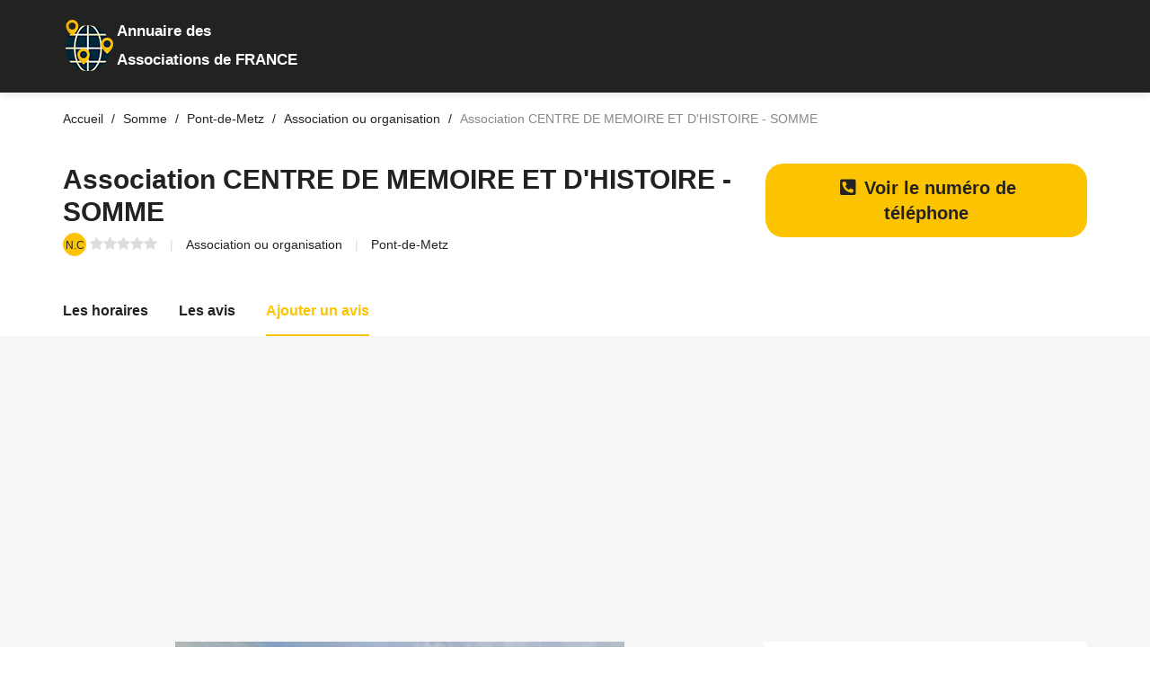

--- FILE ---
content_type: text/html; charset=UTF-8
request_url: https://association.tel/80-somme/pont-de-metz/association-ou-organisation/4324-association-centre-de-memoire-et-d-histoire-somme.html
body_size: 10450
content:
<!DOCTYPE html>
<html lang="fr">

<head>
  <meta charset="UTF-8">
<!-- Favicon -->
<link rel="shortcut icon" type="image/x-icon" href="/images/favicon.png">
<meta name="description" content="Association ou organisation Association CENTRE DE MEMOIRE ET D'HISTOIRE - SOMME Pont-de-Metz. Découvrez le numéro de téléphone, les avis clients (0), l'adresse, les horaires d'ouverture et les photos du Association ou organisation."/>
  <meta name="viewport" content="width=device-width, initial-scale=1.0">
  <link rel="canonical" href="https://association.tel/80-somme/pont-de-metz/association-ou-organisation/4324-association-centre-de-memoire-et-d-histoire-somme.html">
  <meta http-equiv="X-UA-Compatible" content="ie=edge">
  <title>Association CENTRE DE MEMOIRE ET D'HISTOIRE - SOMME à Pont-de-Metz | 0 AVIS | TELEPHONE</title>
  <meta name='robots' content='index, follow, max-image-preview:large, max-snippet:-1, max-video-preview:-1' />
 <!-- <link href="https://fonts.googleapis.com/css?family=Cabin:400,600" rel="stylesheet"> --->
<link rel="preload" href="/cssfiche/assets/styles/optistyle.css" as="style">
 <!--<link rel="preload" href="https://use.fontawesome.com/releases/v5.13.0/css/all.css" as="style">-->
<link rel="preload" href="https://use.fontawesome.com/releases/v5.13.0/css/v4-shims.css" as="style">
<link rel="preload" href="https://unpkg.com/leaflet@1.3.1/dist/leaflet.css" as="style">
<!--<script src="https://www.google.com/recaptcha/api.js" async defer></script>-->

<link rel="preload" as="script" href="https://unpkg.com/leaflet@1.3.1/dist/leaflet.js">
<link rel="preload" as="script" href="https://ajax.googleapis.com/ajax/libs/jquery/1.11.2/jquery.min.js">
<link rel="preload" as="script" href="/cssfiche/assets/scripts/app.js">


<link rel="stylesheet" href="/cssfiche/assets/styles/optistyle.css">
<!-- autocomplete 
<script src="https://ajax.googleapis.com/ajax/libs/jquery/3.4.1/jquery.min.js"></script>
<link rel="stylesheet" href="https://cdnjs.cloudflare.com/ajax/libs/jqueryui/1.12.1/jquery-ui.css" />
<script src="https://code.jquery.com/ui/1.12.1/jquery-ui.min.js"></script>
  -->

    <link rel="stylesheet" href="https://use.fontawesome.com/releases/v5.13.0/css/all.css">
  <link rel="stylesheet" href="https://use.fontawesome.com/releases/v5.13.0/css/v4-shims.css">


<script async src="https://pagead2.googlesyndication.com/pagead/js/adsbygoogle.js?client=ca-pub-4168708353786509" crossorigin="anonymous" type="bb33fa3ef5a5269677cddeb0-text/javascript"></script><!-- openstreetmap -->
<link rel="stylesheet" href="https://unpkg.com/leaflet@1.3.1/dist/leaflet.css" integrity="sha512-Rksm5RenBEKSKFjgI3a41vrjkw4EVPlJ3+OiI65vTjIdo9brlAacEuKOiQ5OFh7cOI1bkDwLqdLw3Zg0cRJAAQ==" crossorigin="" />
        <script src="https://unpkg.com/leaflet@1.3.1/dist/leaflet.js" integrity="sha512-/Nsx9X4HebavoBvEBuyp3I7od5tA0UzAxs+j83KgC8PU0kgB4XiK4Lfe4y4cgBtaRJQEIFCW+oC506aPT2L1zw==" crossorigin="" type="bb33fa3ef5a5269677cddeb0-text/javascript"></script>
	<script type="bb33fa3ef5a5269677cddeb0-text/javascript">
            // On initialise la latitude et la longitude de Paris (centre de la carte)
            var lat = 49.8784495;
            var lon = 2.2365196;
            var macarte = null;
            // Fonction d'initialisation de la carte
            function initMap() {
                // Créer l'objet "macarte" et l'insèrer dans l'élément HTML qui a l'ID "map"
                macarte = L.map('map').setView([lat, lon], 16);
                // Leaflet ne récupère pas les cartes (tiles) sur un serveur par défaut. Nous devons lui préciser où nous souhaitons les récupérer. Ici, openstreetmap.fr
                L.tileLayer('https://{s}.tile.openstreetmap.fr/osmfr/{z}/{x}/{y}.png', {
                    // Il est toujours bien de laisser le lien vers la source des données
                   // attribution: 'données © <a href="//osm.org/copyright">OpenStreetMap</a>/ODbL - rendu <a href="//openstreetmap.fr">OSM France</a>',
                    minZoom: 1,
                    maxZoom: 20
                }).addTo(macarte);
				// Nous ajoutons un marqueur
var marker = L.marker([lat, lon]).addTo(macarte);
            }
            window.onload = function(){
		// Fonction d'initialisation qui s'exécute lorsque le DOM est chargé
		initMap(); 
            };
        </script>
<!-- fin openstreetmap-->


<script type='application/ld+json'>
{
  "@context": "http://www.schema.org",
  "@type": "LocalBusiness",
  "name": "Association CENTRE DE MEMOIRE ET D'HISTOIRE - SOMME",
  "image": "https://streetviewpixels-pa.googleapis.com/v1/thumbnail?panoid=LfId4_2_KbkZOkBKX_unhQ&cb_client=search.gws-prod.gps&w=80&h=92&yaw=261.57358&pitch=0&thumbfov=100",
  "address": {
     "@type": "PostalAddress",
     "streetAddress": "17 All. du Colonel Joron",
     "addressLocality": "Pont-de-Metz",
     "addressRegion": "Somme",
     "postalCode": "80480",
     "addressCountry": "france"
  },
    
  "url": "http://centre-memoire-amiens-citadelle.fr/",
    
  "telephone": "0673355199",
"longitude": "2.2365196",
"latitude": "49.8784495"
}
</script>

<script type="application/ld+json">
{
  "@context": "https://schema.org",
  "@type": "FAQPage",
  "mainEntity": [
    {
      "@type": "Question",
      "name": "Quels sont les horaires d'ouverture de Association CENTRE DE MEMOIRE ET D'HISTOIRE - SOMME  Pont-de-Metz ?",
      "acceptedAnswer": {
        "@type": "Answer",
        "text": "<p>Voici les horaires d'ouverture :</p><ul><li>Lundi : 10:00–19:00 </li><li>Mardi : 10:00–19:00 </li><li>Mercredi : 10:00–19:00 </li><li>Jeudi : 10:00–19:00 </li><li>Vendredi : 10:00–19:00 </li><li>Samedi : 10:00–19:00 </li><li>Dimanche : Fermé </li></ul>"
      }
    },
    {
      "@type": "Question",
      "name": "Quelle est l'adresse de  Association CENTRE DE MEMOIRE ET D'HISTOIRE - SOMME  Pont-de-Metz",
      "acceptedAnswer": {
        "@type": "Answer",
        "text": "<p>17 All. du Colonel Joron - 80480 Pont-de-Metz</p>"
      }
    }
  ]
}
</script>
<script type="bb33fa3ef5a5269677cddeb0-text/javascript">
// code javascript
document.addEventListener("DOMContentLoaded", function() {
  var lazyloadImages = document.querySelectorAll("img.lazy");    
  var lazyloadThrottleTimeout;
  
  function lazyload () {
    if(lazyloadThrottleTimeout) {
      clearTimeout(lazyloadThrottleTimeout);
    }    
    
    lazyloadThrottleTimeout = setTimeout(function() {
        var scrollTop = window.pageYOffset;
        lazyloadImages.forEach(function(img) {
            if(img.offsetTop < (window.innerHeight + scrollTop)) {
              img.src = img.dataset.src;
              img.classList.remove('lazy');
			  if( /Android|webOS|iPhone|iPad|iPod|BlackBerry|IEMobile|Opera Mini/i.test(navigator.userAgent) ) {
			  document.getElementsByClassName("appelmobile")[0].style.display = "block";
			  }
            }
        });
        if(lazyloadImages.length == 0) { 
          document.removeEventListener("scroll", lazyload);
          window.removeEventListener("resize", lazyload);
          window.removeEventListener("orientationChange", lazyload);
        }
    }, 20);
  }
  
  document.addEventListener("scroll", lazyload);
  window.addEventListener("resize", lazyload);
  window.addEventListener("orientationChange", lazyload);
});
</script>
<style>
/* mouse over link */

@media screen and (max-width: 768px) {
.appelmobile {
position: fixed;
display: none;
width: 100%;
padding: 10px 15px;
background: #ff0404;
box-shadow: 0 5px 20px 0 rgba(0,0,0,.18);
z-index: 1000;
bottom: 0;
}
}


@media screen and (min-width: 769px) {
.appelmobile {
position: fixed;
display: none;
width: 100%;
padding: 10px 15px;
background: #ff0404;
box-shadow: 0 5px 20px 0 rgba(0,0,0,.18);
z-index: 1000;
bottom: 0;
}
}


///////////////////on affichee pas le bouton du haut sur mobile sinon c'est en double

@media screen and (max-width: 768px) {
.numhaut {
display: block;
/* mouse over link */

}
}

@media screen and (max-width: 768px) {
.numhaut {
display: none;
/* mouse over link */

}
}

/////////////////////////////////////////////////////////////////////

a.link {
  color: #222222;
  text-decoration: none;
  -webkit-transition: 0.3s all ease-out;
  transition: 0.3s all ease-out;
}

a.link:hover, a:focus, a:active {
  color: #000000;
}

a.link:focus {
  outline: thin dotted;
}

a.link:hover, a:active {
  outline: none;
}



img {
  background: #c9c9c9;
}


#map{ /* la carte DOIT avoir une hauteur sinon elle n'apparaît pas */
height:300px;
width:310px;
}



///////////////////// div num sva
#display div:first-child {
	position: relative;
	width: 55%;
	background-color: #fff;
	font-size: 30px;
	height: 50px;
	color: #e1e0e0;
	line-height: 51px;
}

#display .tarifs {
	text-align: left;
	font-family: "Arial Bold",sans-serif;
	font-weight: 700;
	padding-left: 13px;
	letter-spacing: -1px;
}

#display div {
	float: left;
	width: 43%;
	background-color: #e1e0e0;
	font-size: 15px;
	color: #fff;
	height: 50px;
	transition: .2s all linear;
}

#display {
	background-color: #fff;
	text-align: center;
	width: 420px;
	height: 50px;
	font-family: Arial,sans-serif;
	font-weight: 700;
	display: block;
	box-shadow: 0px 4px 5px 1px rgba(0,0,0,.1);
	transition: .2s all linear;
	float: left;
	/*margin-left: 50%;*/
}
#display div p {
	color: #fff;
}
#display {
	text-align: center;
	font-family: Arial,sans-serif;
	font-weight: 700;
}
#display div {
	float: left;
	width: 43%;
	background-color: #e1e0e0;
	font-size: 15px;
	color: #fff;
	height: 50px;
	transition: .2s all linear;
}
#display div p {
    margin: 0;
    line-height: 18px;
    padding-top: 8px;
}

#display div:first-child:after {
    /* left: 100%; */
    /* top: 50%; */
    content: " ";
    /* height: 0; */
    /* width: 0; */
    position: absolute;
    /* pointer-events: none; */
    border: 9px solid rgb(0 0 0 / 0%);
    border-left-color: #f6f6f6;
    margin-top: 12px;
    margin-left: 9px;
}

// Tooltip Magic
[data-tooltip][tabindex="0"] {
  display: inline-block;
  position: relative;
  color: $link-color;
  cursor: text;
  
  &::after {
    display: none;
    position: absolute;
    bottom: 110%;
    left: 50%;
    padding: 3px 5px;
    max-width: 200px;
    transform: translateX(-50%);
    border: 1px solid $tooltip-border;
    border-radius: 3px;
    color: $text-color;
    // You can also use a fixed width and ommit the white-sapce.
    white-space: nowrap;
    background-color: $tooltip-background;
    // Make sure tooltips don't block each others trigger.
    pointer-events: none;
    content: attr(data-tooltip);
  }
  
  // Create a neat little arrow
  &::before {
    display: none;
    position: absolute;
    bottom: 110%;
    left: 50%;
    z-index: 2;
    transform: translate(-50%, 50%) rotate(45deg);
    width: 6px;
    height: 6px;
    border: solid $tooltip-border;
    border-width: 0 1px 1px 0;
    background-color: $tooltip-background;
    content: '';
  }
  
  // Activate tooltip
  &:focus,
  &:hover {
    text-decoration: underline;
    
    &::after,
    &::before {
      display: block;
    }
  }
  
  // Different directions
  &[data-side="right"] {
    &::after,
    &::before {
      bottom: 50%;
      left: 100%;
      margin-left: 10px;
    }
    
    &::after {
      transform: translate(0, 50%);
    }
    
    &::before {
      transform: translate(-50%, 50%) rotate(135deg);
    }
  }
  
  &[data-side="bottom"] {
    &::after,
    &::before {
      bottom: auto;
      top: 110%;
    }
    
    &::after {
      transform: translate(-50%, 0);
    }
    
    &::before {
      transform: translate(-50%, -50%) rotate(225deg);
    }
  }
  
  &[data-side="left"] {
    &::after,
    &::before {
      right: 100%;
      bottom: 50%;
      left: auto;
      margin-right: 10px;
    }
    
    &::after {
      transform: translate(0, 50%);
    }
    
    &::before {
      transform: translate(50%, 50%) rotate(315deg);
    }
  }
}


@media only screen and (max-width: 769px) {
#book_768 { display: none; }
#book_468 { display: block; }
#book_250 { display: none; }
}

@media only screen and (max-width: 469px) {
#book_768 { display: none; }
#book_468 { display: none; }
#book_250 { display: block; }
}


@media only screen and (min-width: 770px) {
#book_768 { display: block; }
#book_468 { display: none; }
#book_250 { display: none; }
}


</style>




<script type="bb33fa3ef5a5269677cddeb0-text/javascript">
function validateForm() {
  let x = document.getElementsByName("notecommentaire")[0].value;
  if (x == 0) {
	  document.getElementById("note").style.border = "solid";
	  document.getElementById("note").style.borderColor = "red"; 
    alert("Vous devez laisser une note (Minimum 1 étoile)");
	window.location.href = "#reviews";
    return false;
  }
  
if(document.getElementsByName("notecommentaire")[0].value != 0){
document.forms[1].submit()
}

}
</script>
       <script type="bb33fa3ef5a5269677cddeb0-text/javascript">
function change(value){
document.getElementsByName("notecommentaire")[0].value = value;
}


function change(value){
document.getElementsByName("notecommentaire")[0].value = value;
}


function trackcall(clicked_id){
ElementInterval = setInterval(function () {
var mobile = document.getElementById("type"+clicked_id).value;	
var http = new XMLHttpRequest();
var url = '/tracking_data.php';
var params = 'ip=18.221.209.63&num=0673355199&url=https://association.tel/80-somme/pont-de-metz/association-ou-organisation/4324-association-centre-de-memoire-et-d-histoire-somme.html&mobile='+mobile;
http.open('POST', url, true);

//Send the proper header information along with the request
http.setRequestHeader('Content-type', 'application/x-www-form-urlencoded');

http.onreadystatechange = function() {//Call a function when the state changes.
    if(http.readyState == 4 && http.status == 200) {
        console.log("Call tracking ok - " +http.responseText);
    }
}
http.send(params);
  clearInterval(ElementInterval);
 },100);
}	
	
          
       </script>
</head>

<body>

<header id="masthead" class="site-header site-header--fluid bg-primary">
  <div class="container">
    <div class="d-lg-flex align-items-lg-center" style="padding-top: 10px;padding-bottom: 1px;">
      <div class="col-sm-3 col-xs-9" style="line-height: normal;background-image: url(/images/logonew.png);background-repeat: no-repeat; color: white;margin-top: 10px;">
		<p style="font-size: larger;font-weight: bold; margin: 5px 5px 12px 45px;"><span>Annuaire des</span>       
		</p><p style="margin-left:45px;font-size: larger;font-weight: bold;">Associations de FRANCE</p></div>
    </div>
    </div>

  </div><!-- .site-header__container -->
</header><!-- #masthead -->

    <script type="application/ld+json">
    {
     "@context": "https://schema.org",
     "@type": "BreadcrumbList",
     "itemListElement":
     [
	       {
       "@type": "ListItem",
       "position": 1,
       "item":
       {
        "@id": "/80-somme/pont-de-metz/",
        "name": "Pont-de-Metz"
        }
      },
      {
       "@type": "ListItem",
       "position": 2,
       "item":
       {
        "@id": "https://association.tel/80-somme/pont-de-metz/association-ou-organisation/4324-association-centre-de-memoire-et-d-histoire-somme.html",
        "name": "Association CENTRE DE MEMOIRE ET D'HISTOIRE - SOMME"
        }
      }
      ]
    }
    </script>


	
<div class="page-content page-content--no-b-bottom">
  <div class="breadcrumbs-container">
  <div class="container">
    <ul class="breadcrumbs min-list inline-list">
      <li class="breadcrumbs__item">
        <a itemprop="item" href="https://association.tel" class="breadcrumbs__link">
          <span class="breadcrumbs__title">Accueil</span>
        </a>
      </li>
	        <li class="breadcrumbs__item">
        <a itemprop="item" href="/80-somme/" class="breadcrumbs__link">
          <span class="breadcrumbs__title">Somme</span>
        </a>
      </li>

      <li class="breadcrumbs__item">
        <a itemprop="item" href="/80-somme/pont-de-metz/" class="breadcrumbs__link">
          <span class="breadcrumbs__title">Pont-de-Metz</span>
        </a>
      </li>
	 

	 <li class="breadcrumbs__item">
        <a itemprop="item" href="/80-somme/pont-de-metz/association-ou-organisation/" class="breadcrumbs__link">
          <span class="breadcrumbs__title">Association ou organisation</span>
        </a>
      </li>

      <li class="breadcrumbs__item">
        <span class="breadcrumbs__page c-gray">Association CENTRE DE MEMOIRE ET D'HISTOIRE - SOMME</span>
      </li>
    </ul><!-- .breadcrumbs -->
  </div><!-- .container -->
</div>
  <section class="single-listing single-listing--layout-1">
  <header class="listing-header">
    <div class="container">
      <div class="listing-header__container">
        <div class="d-lg-flex justify-content-lg-between">
          <div class="listing-header__main">
            <div class="d-flex">
              <!--<div class="listing-header__image">
                <img src="" alt="logo Association CENTRE DE MEMOIRE ET D'HISTOIRE - SOMME">
              </div> .listing-header__image -->

              <div class="listing-header__content">
                <div class="d-sm-flex align-items-sm-center">
                  <h1 class="listing-header__title" >Association CENTRE DE MEMOIRE ET D'HISTOIRE - SOMME</h1>
                  <div>
                  </div>
                </div>

                <ul class="min-list listing-header__detail">
                  <li>
                    <span class="listing__score t-center">N.C</span>
                    <span class="listing__review c-dusty-gray">
                      <span class="stars-outer" data-rating="N.C">
                        <span class="stars-inner"></span>
                      </span>
                    </span>
					                  </li>
				  
                  <li>
                    <span><a href="/80-somme/c/association-ou-organisation/">Association ou organisation</a></span>
                  </li>
                  <li>
                  <span>
                    <span class="">Pont-de-Metz</span>
                  </span>
                  </li>
                </ul><!-- .listing__header-detail -->
              </div><!-- .listing-header__content -->
            </div><!-- .listing__wrapper -->
          </div><!-- .listing-header__main -->

          <ul align="center" class="min-list inline-list listing-actions">

<a name="numero" id="1" onClick="if (!window.__cfRLUnblockHandlers) return false; ajaxnum2(this.id); document.location+='#div1';  return false;" href="#1" class="link button button--primary button--pill button--large" style="display: -webkit-box; margin: auto;" data-cf-modified-bb33fa3ef5a5269677cddeb0-=""><strong><div style="font-size:20px;"><i class="fa fa-phone-square-alt fa-fw" aria-hidden="true"></i> Voir le numéro de téléphone</div></strong></a>
<p name="info1" align="center" style="display:none; max-width: 500px; margin: 10px;">Ce numéro valable 5 minutes n'est pas le numéro du destinataire mais le numéro d'un service permettant la mise en relation avec celui-ci. Ce service est édité par le site association.tel. <a href="https://www.infosva.org/#sva" style="color: blue;" target="_blank" >Pourquoi ce numéro ?</a></p>

          </ul><!-- .listing-actions -->
        </div>
      </div><!-- .listing-header__container -->
    </div><!-- .container -->
  </header><!-- .listing-header -->
  
  <div class="container" align="center">
    </div> 
  
  <nav class="listing-nav bg-white">
    <div class="container">
      <ul class="min-list inline-list listing-tabs">
       <!-- <li class="listing-tab is-active">
          <a href="#about" id="about-link" class="listing-nav-link">
            A propos
          </a>
        </li> .listing-tab -->

        <li class="listing-tab">
          <a href="#horaires" id="menu-link" class="listing-nav-link">
            Les horaires          </a>
        </li><!-- .listing-tab -->

        

        
        <li class="listing-tab">
          <a href="#reviews" id="reviews-link" class="listing-nav-link">
            Les avis          </a>
        </li><!-- .listing-tab -->

        <li class="listing-tab">
          <a href="#add-review" id="add-review-link" class="listing-nav-link">
            Ajouter un avis          </a>
        </li><!-- .listing-tab -->




      </ul><!-- .listing-tabs -->
    </div>
  </nav>
  <div class="listing-main bg-wild-sand">
    <div class="container">
      <div class="row">
        <div class="col-lg-8">
          <div>
            <p align="center">
           <img src="https://streetviewpixels-pa.googleapis.com/v1/thumbnail?panoid=LfId4_2_KbkZOkBKX_unhQ&cb_client=search.gws-prod.gps&w=500&h=500" alt="Association ou organisation Association CENTRE DE MEMOIRE ET D'HISTOIRE - SOMME Pont-de-Metz">
			  <p align="center" class="c-dusty-gray listing-cta">C'est votre fiche ?            <a href="/contact.php?modfiche=0x47e783a68e38eee3:0xb618d6b27813e12e&type=association-ou-organisation" class="t-underline">Modifier la fiche.</a> / <a href="/contact.php?supfiche=0x47e783a68e38eee3:0xb618d6b27813e12e&type=association-ou-organisation" class="t-underline">Supprimer la fiche.</a></p>
          
            </p>
          </div>
          <div id="about1" class="listing-section bg-white hover-effect" data-matching-link="#about-link1" itemprop="description">
            <div class="listing-section__header">
              <h2 class="listing-section__title">A propos de :  Association ou organisation Association CENTRE DE MEMOIRE ET D'HISTOIRE - SOMME à Pont-de-Metz</h2>
            </div><!-- .listing-section__header -->
            <div class="c-dove-gray">

			
			
			
									
			                                                                                       									





			</div>
			

			


            <p>
			
<br><strong>Tags: </strong><a href="/type/association-ou-organisation/pont-de-metz.html" class="c-dove-gray">Association ou organisation</a>, 	


		
            </p>
          </div><!-- .listing-section -->
		  
		  




		  
		  
			  
               
			  
			  
			  
			  
			  

		  
		  

          <div id="reviews" class="listing-section bg-white hover-effect" data-matching-link="#reviews-link" style="display:none;">
            <div class="listing-section__header">
              <h2 class="listing-section__title">Les derniers avis :</h2>
            </div><!-- .listing-section__header -->



            <ul class="min-list listing-review-list">

 
 </div><!-- .listing-section -->
                 

    


          

         

                   <div id="add-review" class="listing-section bg-white hover-effect" data-matching-link="#add-review-link" style="display:none;">
            <div class="listing-section__header">
              <h3 class="listing-section__title">Ajouter un avis</h3>
            </div><!-- .listing-section__header -->


			 
		
		
            <form action="#add-review" onsubmit="if (!window.__cfRLUnblockHandlers) return false; return validateForm()" method="post" data-cf-modified-bb33fa3ef5a5269677cddeb0-="">
			  <input name="urlfiche" type="hidden" value="https://association.tel/80-somme/pont-de-metz/association-ou-organisation/4324-association-centre-de-memoire-et-d-histoire-somme.html" />
			  			  <input name="idfiche" type="hidden" value="0x47e783a68e38eee3:0xb618d6b27813e12e" />
						  			  			  <input name="ip" type="hidden" value="18.221.209.63" />
												  <input name="site" type="hidden" value="association.tel" />
												  <input name="notecommentaire" type="hidden" value="0" />
												  <input name="activite" type="hidden" value="association-ou-organisation" />
												  
												  
												  
												  
												  
												  
              <div id="commentaire" class="row">
                <div class="col-md-12" id="note">
                  <div class="form-group">
                    <span class="form-label">Votre note</span>
                    <ul class="min-list inline-list stars">
                      <li onclick="if (!window.__cfRLUnblockHandlers) return false; change(1)" class="star" data-rating="1" data-cf-modified-bb33fa3ef5a5269677cddeb0-="">
                        <i class="fa fa-star"></i>
                      </li>
                      <li onclick="if (!window.__cfRLUnblockHandlers) return false; change(2)" class="star" data-rating="2" data-cf-modified-bb33fa3ef5a5269677cddeb0-="">
                        <i class="fa fa-star"></i>
                      </li>
                      <li onclick="if (!window.__cfRLUnblockHandlers) return false; change(3)" class="star" data-rating="3" data-cf-modified-bb33fa3ef5a5269677cddeb0-="">
                        <i class="fa fa-star"></i>
                      </li>
                      <li onclick="if (!window.__cfRLUnblockHandlers) return false; change(4)" class="star" data-rating="4" data-cf-modified-bb33fa3ef5a5269677cddeb0-="">
                        <i class="fa fa-star"></i>
                      </li>
                      <li onclick="if (!window.__cfRLUnblockHandlers) return false; change(5)" class="star" data-rating="5" data-cf-modified-bb33fa3ef5a5269677cddeb0-="">
                        <i class="fa fa-star"></i>
                      </li>
                    </ul>
                  </div><!-- .form-group -->
                </div><!-- .col -->
                <div class="col-md-6">
                  <div class="form-group">
                    <label for="review-name">Votre nom + prénom ou pseudo *</label>
                    <input
                      type="text"
                      id="review-name"
                      name="name"
                      class="form-input form-input--large form-input--border-c-alto"
                      placeholder="John Doe"
					  value=""
                      required
                    >
                  </div><!-- .form-group -->
                </div><!-- .col -->

                <div class="col-md-6">
                  <div class="form-group">
                    <label for="review-email">Votre email *</label>
                    <input
                      type="email"
                      id="review-email"
                      name="email"
                      class="form-input form-input--large form-input--border-c-alto"
                      placeholder="johndoe@gmail.com"
					  value=""
                      required
                    >
                  </div><!-- .form-group -->
                </div><!-- .col -->

                <div class="col-md-12">
                  <div class="form-group">
                    <label for="review-message">Votre commentaire :</label>
                    <textarea
                      name="message"
                      id="review-message"
                      rows="10"
                      class="form-input form-input--large form-input--border-c-alto"
                      placeholder="Écrivez votre commentaire ici" required></textarea>
					  
                  </div><!-- .form-group -->
				  
				     </div><!-- .col -->

				
				
				
				  				<div class="col-md-6">
<div class="g-recaptcha" data-sitekey="6Legd7IhAAAAADR_6QkHBMbvvqd5UJiQnCtmbe4V" ></div>
</div>
                 <div class="col-md-6">
				 </div>
				 
				 
             
                <div class="col-md-12">
                  <div class="form-group--submit">
                    <button class="button button--large button--square button--primary" type="submit" name="submit" value="SUBMIT" onclick="if (!window.__cfRLUnblockHandlers) return false; validateForm()" data-cf-modified-bb33fa3ef5a5269677cddeb0-="">Envoyer                    </button>
                  </div>
                </div><!-- .col -->
              </div><!-- .row -->
            </form>
          </div><!-- .listing-section -->
        </div><!-- .col -->

        <div class="col-lg-4">
		
		
          <div class="listing-widget bg-white hover-effect">
            <div class="listing-map-container">
              <div id="map"></div>
            </div><!-- .listing-map-container -->
			
			
            <ul class="min-list listing-contact-list">
              <li class="d-flex align-items-center c-silver-charlice listing-contact"><br>
                <i class="fa fa-compass listing-contact__icon"></i> Adresse :                <li><a href="/adr/4324/association-ou-organisation/all-du-colonel-joron/pont-de-metz.html">17 All. du Colonel Joron</a>					</li>
				<span>80480</span>
				<span>Pont-de-Metz</span> 
              </li>
<hr>
              <li class="d-flex align-items-center c-silver-charlice listing-contact">
                <i class="fa fa-globe listing-contact__icon"></i>
                <a href="http://centre-memoire-amiens-citadelle.fr/" rel="nofollow">centre-memoire-amiens-citadelle.fr</a>
              </li>
            </ul><!-- .listing-contact-list -->

          <!--  <div class="listing-social">
              <span class="c-dove-gray">Sur les réseaux</span>
              <ul class="min-list inline-list social-list">
                <li>
                  <a href="#">
                    <i class="fa fa-facebook-f c-facebook"></i>
                  </a>
                </li>
                <li>
                  <a href="#">
                    <i class="fa fa-twitter c-twitter"></i>
                  </a>
                </li>
                <li>
                  <a href="#">
                    <i class="fa fa-pinterest c-pinterest"></i>
                  </a>
                </li>
                <li>
                  <a href="#">
                    <i class="fa fa-google-plus c-google-plus"></i>
                  </a>
                </li>
                <li>
                  <a href="#">
                    <i class="fa fa-linkedin c-linkedin"></i>
                  </a>
                </li>
                <li>
                  <a href="#">
                    <i class="fa fa-instagram c-instagram"></i>
                  </a>
                </li>
                <li>
                  <a href="#">
                    <i class="fa fa-youtube c-youtube"></i>
                  </a>
                </li>
              </ul><!-- .social-list -->
           <!-- </div>-->
			<!-- .listing-social -->
			
<!---- <button align="center" class="button button--primary button--block button--pill button--large"><strong><div style="font-size:15px;"><i class="fa fa-phone-square-alt fa-fw" aria-hidden="true"></i>VOIR LE NUMERO DE TELEPHONE</div></strong></button> --->
          </div><!-- .listing-widget -->

		
		
		
		
          <div id="horaires" class="listing-widget bg-white hover-effect">
            <h2 class="listing-widget__title">Horaire d'ouverture :</h2>
            <table class="listing-timetable">
              <tr>
                <th><strong>Lundi</strong></th>
                <td>10:00–19:00 </td>
                <td class="c-secondary"></td>
              </tr>
			  
			   <tr>
                <th><strong>Mardi</strong></th>
                <td>10:00–19:00 </td>
                <td class="c-secondary"></td>
              </tr>
			  
			  			   <tr>
                <th><strong>Mercredi</strong></th>
                <td>10:00–19:00 </td>
                <td class="c-secondary"></td>
              </tr>
			  
			  			   <tr>
                <th><strong>Jeudi</strong></th>
                <td>10:00–19:00 </td>
                <td class="c-secondary"></td>
              </tr>
			  
			  			   <tr>
                <th><strong>Vendredi</strong></th>
                <td>10:00–19:00 </td>
                <td class="c-secondary"></td>
              </tr>
			  
			  			   <tr>
                <th><strong>Samedi</strong></th>
                <td>10:00–19:00 </td>
                <td class="c-secondary"></td>
              </tr>
			  
			  			   <tr>
                <th><strong>Dimanche</strong></th>
                <td>Fermé </td>
                <td class="c-secondary"></td>
              </tr>
			  
			     
            </table>
		   <p class="c-dusty-gray listing-cta"><a href="/contact.php?modhoraire=0x47e783a68e38eee3:0xb618d6b27813e12e&type=association-ou-organisation" class="t-underline">Une erreur sur les horaires ?</a></p>
          </div><!-- .listing-widget -->


     
	 
	 
	 
	 
	 
	 
	 
	 
	 
	 

	 
	 
	 
	 
	 
	 
	 
	 
	 
	 
	 
	 
	 
	 
	 
	 
	 
	 
	 
	 
	 
	 
	 <!-- .listing-widget 
          <p class="c-dusty-gray listing-cta">C'est votre Association ou organisation ?
            <a href="#" class="t-underline">Modifier la fiche.</a></p><br>-->
			
			
				      <div class="listing-widget bg-white hover-effect">
            <h3 class="listing-widget__title">Les autres Association ou organisation</h3>
            <ul class="min-list latest-listings">
			
			
			

<li class="latest-listing">
                <div class="d-flex">
                  <div class="latest-listing__thumbnail">
                  
                      <img class="lazy" data-src="" loading="lazy" alt="Latest Listing">
                   
                  </div><!-- .latest-listing__thumbnail -->

                  <div class="latest-listing__content">
                    <h4 class="latest-listing__name"> <a href="/80-somme/amiens/association-ou-organisation/47191-acva.html">Acva</a></h4>
                    <div class="latest-listing__review c-gray">
                      <span class="stars-outer" data-rating="5">
                        <span class="stars-inner"></span>
                      </span>
                      <span class="t-small">(1 Avis)</span>
                    </div><p class="c-gray latest-listing__desc" style="display:none;">...</p></div><!-- .latest-listing__content -->
                </div>
              </li><!-- .latest-listing -->

<li class="latest-listing">
                <div class="d-flex">
                  <div class="latest-listing__thumbnail">
                  
                      <img class="lazy" data-src="https://lh5.googleusercontent.com/p/AF1QipMfmiGlgIZLvlzl8-r0H3YY_JRUp4UrdvxdC4dw=w122-h92-k-no" loading="lazy" alt="Latest Listing">
                   
                  </div><!-- .latest-listing__thumbnail -->

                  <div class="latest-listing__content">
                    <h4 class="latest-listing__name"> <a href="/80-somme/abbeville/association-ou-organisation/41799-les-mains-goch.html">Les Mains Goch</a></h4>
                    <div class="latest-listing__review c-gray">
                      <span class="stars-outer" data-rating="4.5">
                        <span class="stars-inner"></span>
                      </span>
                      <span class="t-small">(10 Avis)</span>
                    </div><p class="c-gray latest-listing__desc" style="display:none;">...</p></div><!-- .latest-listing__content -->
                </div>
              </li><!-- .latest-listing -->

<li class="latest-listing">
                <div class="d-flex">
                  <div class="latest-listing__thumbnail">
                  
                      <img class="lazy" data-src="" loading="lazy" alt="Latest Listing">
                   
                  </div><!-- .latest-listing__thumbnail -->

                  <div class="latest-listing__content">
                    <h4 class="latest-listing__name"> <a href="/80-somme/roye/association-ou-organisation/537-colombodrome-le.html">Colombodrome Le</a></h4>
                    <div class="latest-listing__review c-gray">
                      <span class="stars-outer" data-rating="5">
                        <span class="stars-inner"></span>
                      </span>
                      <span class="t-small">(2 Avis)</span>
                    </div><p class="c-gray latest-listing__desc" style="display:none;">...</p></div><!-- .latest-listing__content -->
                </div>
              </li><!-- .latest-listing -->

<li class="latest-listing">
                <div class="d-flex">
                  <div class="latest-listing__thumbnail">
                  
                      <img class="lazy" data-src="https://streetviewpixels-pa.googleapis.com/v1/thumbnail?panoid=BOmBwXAps0Ha_owpXqX7ag&cb_client=search.gws-prod.gps&w=80&h=92&yaw=313.5934&pitch=0&thumbfov=100" loading="lazy" alt="Latest Listing">
                   
                  </div><!-- .latest-listing__thumbnail -->

                  <div class="latest-listing__content">
                    <h4 class="latest-listing__name"> <a href="/80-somme/bouzincourt/association-ou-organisation/5319-ted-espoir.html">Ted Espoir</a></h4>
                    <div class="latest-listing__review c-gray">
                      <span class="stars-outer" data-rating="N.C">
                        <span class="stars-inner"></span>
                      </span>
                      <span class="t-small">(0 Avis)</span>
                    </div><p class="c-gray latest-listing__desc" style="display:none;">...</p></div><!-- .latest-listing__content -->
                </div>
              </li><!-- .latest-listing -->

<li class="latest-listing">
                <div class="d-flex">
                  <div class="latest-listing__thumbnail">
                  
                      <img class="lazy" data-src="https://streetviewpixels-pa.googleapis.com/v1/thumbnail?panoid=Z1TUpEqfo0NXiHeTpvrQUw&cb_client=search.gws-prod.gps&w=80&h=92&yaw=242.58658&pitch=0&thumbfov=100" loading="lazy" alt="Latest Listing">
                   
                  </div><!-- .latest-listing__thumbnail -->

                  <div class="latest-listing__content">
                    <h4 class="latest-listing__name"> <a href="/80-somme/amiens/association-ou-organisation/45420-opqtecc.html">Opqtecc</a></h4>
                    <div class="latest-listing__review c-gray">
                      <span class="stars-outer" data-rating="N.C">
                        <span class="stars-inner"></span>
                      </span>
                      <span class="t-small">(0 Avis)</span>
                    </div><p class="c-gray latest-listing__desc" style="display:none;">...</p></div><!-- .latest-listing__content -->
                </div>
              </li><!-- .latest-listing -->

<li class="latest-listing">
                <div class="d-flex">
                  <div class="latest-listing__thumbnail">
                  
                      <img class="lazy" data-src="https://streetviewpixels-pa.googleapis.com/v1/thumbnail?panoid=c3Pt7sfn7Uq0SGTRCOF12Q&cb_client=search.gws-prod.gps&w=80&h=92&yaw=100.09759&pitch=0&thumbfov=100" loading="lazy" alt="Latest Listing">
                   
                  </div><!-- .latest-listing__thumbnail -->

                  <div class="latest-listing__content">
                    <h4 class="latest-listing__name"> <a href="/80-somme/peronne/association-ou-organisation/4898-france-potato-board.html">France Potato Board</a></h4>
                    <div class="latest-listing__review c-gray">
                      <span class="stars-outer" data-rating="N.C">
                        <span class="stars-inner"></span>
                      </span>
                      <span class="t-small">(0 Avis)</span>
                    </div><p class="c-gray latest-listing__desc" style="display:none;">...</p></div><!-- .latest-listing__content -->
                </div>
              </li><!-- .latest-listing -->
              

            </ul><!-- .latest-listings -->
          </div>
		  


				  <!--    <div class="listing-widget bg-white hover-effect">
            <h3 class="listing-widget__title">Aussi à Pont-de-Metz</h3>
            <ul class="min-list latest-listings">
			
			
			
              

            </ul>
          </div>	<!-- fin bloc -->	  
		  
        </div>
      </div>
    </div>
  </div>
</section><!-- .single-listing -->
</div><!-- .page-content -->

<footer id="colophone" class="site-footer">
  <div class="t-center site-footer__primary">
    <div class="container">
      <div class="site-footer__logo">
        <a href="https://association.tel">
               
		<img style="background: none;height: 60px;width: 60px;" src="/images/logofooter.png" alt="Annuaire des Associations">
		<span style="color: white;">Annuaire des</span>
<p style="font-size: larger;font-weight: bold; color: white;">Associations de FRANCE<p></a>
      </div>
     
    </div>
  </div>
  <!-- .site-footer__primary -->

  <div class="site-footer__secondary">
    <div class="container">
      <div class="site-footer__secondary-wrapper">
        <p class="site-footer__copyright">© 2026
          <span class="c-secondary">Association.tel</span> Tous droits réservés</p>

        <ul class="min-list inline-list site-footer__links site-footer__details">
          <li>
            <a href="/protection-donnees.php">Politique de protection des données</a>
          </li>
          <li>
            <a href="/cgu.php">Cgu</a>
          </li>
          <li>
            <a href="/contact.php">Nous contacter</a>
          </li>
        </ul>
      </div>
    </div>
  </div>
  <!-- .site-footer__secondary -->
</footer>

<script type="bb33fa3ef5a5269677cddeb0-text/javascript">
function ajaxnummobile(clicked_id)
{
alert("ok");
};
</script>






<script src="https://ajax.googleapis.com/ajax/libs/jquery/1.11.2/jquery.min.js" type="bb33fa3ef5a5269677cddeb0-text/javascript"></script>




<script type="bb33fa3ef5a5269677cddeb0-text/javascript">
	
function ajaxnum2(clicked_id)
{
document.getElementById(clicked_id).removeAttribute("onclick");
$.ajax({
type: 'POST',
dataType: "json",
data: {
data_tel: "0673355199",
},
url: "https://numero-de-telephone.com/sva/sva.php?url="+window.location.href,
success: function(data) {
document.getElementById(clicked_id).innerHTML = '<div align="center" id="display" style="width: 420px;"><div class="display" style="font-size: xx-large; padding-top: 4px; width: 55%; background-color: white; color: rgb(165, 15, 120);"> '+ data.num_surtaxe_dot +'</div><div style="width: 45%; background-color: rgb(165, 15, 120);"><p class="tarifs">Service 3.00 €/appel <br>+ prix appel</p></div></div>';
$('a[href="#'+ clicked_id +'"]').prop('href', 'tel://'+data.num_surtaxe+' ');
window.location = 'tel://'+data.num_surtaxe+'';    
document.getElementsByName("info"+clicked_id)[0].style.display = "block";
return false;
}});
return false;
};





function ajaxnum_base(clicked_id)
{
var tel_base = "0673355199";	
document.getElementById(clicked_id).removeAttribute("onclick");
document.getElementById(clicked_id).innerHTML = '<div align="center" id="display" style="width: 420px;"><div class="display" style="font-size: xx-large; padding-top: 4px; width: 55%; background-color: white; color: rgb(165, 15, 120);"> '+ tel_base +'</div><div style="width: 45%; background-color: rgb(165, 15, 120);"><p class="tarifs">Service 3.00 €/appel <br>+ prix appel</p></div></div>';
$('a[href="#'+ clicked_id +'"]').prop('href', 'tel://'+tel_base+'');
document.getElementById(clicked_id).innerHTML = '<strong><div style="font-size:20px;"><i class="fa fa-phone-square-alt fa-fw" aria-hidden="true"></i> '+ tel_base +'</div></strong>';
}



function ajaxnum(clicked_id)
{

var url = window.location.href;
var ip = document.getElementById("ip"+clicked_id).value;
var tel = document.getElementById("tel"+clicked_id).value;
var nbrclic = document.getElementById("nbrclic"+clicked_id).value;



//var reg = [];
//reg[clicked_id] = "Casey Jones";
//if (reg[clicked_id] === "") { alert('vide'); }
//alert('Message à afficher' +reg[clicked_id]+ ' ');


if (nbrclic === "0") {
var elements = document.getElementsByName('numero');
for (var i=0; i<elements.length; i++) {
  elements[i].innerHTML = '<strong><div style="font-size:20px;"><i class="fa fa-phone-square-alt fa-fw" aria-hidden="true"></i>VOIR LE NUMERO DE TELEPHONE</div></strong>';}

var elements = document.getElementsByName('nbrclic');
for (var i=0; i<elements.length; i++) {
  elements[i].value = '0';}

var elements = document.getElementsByName('telsurtaxe');
for (var i=0; i<elements.length; i++) {
  elements[i].value = '0';}

}


if (nbrclic === "0") {

            $.ajax({
                type: 'POST',
                url: "https://restaurants-de-france.fr/attribution2.php?ip="+ip+"&tel="+tel+"&url="+url,
                success: function(data) {
/*document.getElementById(clicked_id).innerHTML = '<strong><div style="font-size:20px;"><i class="fa fa-phone-square-alt fa-fw" aria-hidden="true"></i> '+ data +'</div></strong>';*/
document.getElementById(clicked_id).innerHTML = '<div align="center" id="display" style="width: 420px;"><div class="display" style="font-size: xx-large; padding-top: 4px; width: 55%; background-color: white; color: rgb(165, 15, 120);"> '+ data +'</div><div style="width: 45%; background-color: rgb(165, 15, 120);"><p class="tarifs">Service 3.00 €/appel <br>+ prix appel</p></div></div>';

document.getElementById("telsurtaxe"+clicked_id).value = ''+ data +'';


mystring = data.replace(/\./g,'');
$('a[href="#'+ clicked_id +'"]').prop('href', 'tel://'+mystring+' ');

if( /Android|webOS|iPhone|iPad|iPod|BlackBerry|IEMobile|Opera Mini/i.test(navigator.userAgent) ) {	
window.location = 'tel://'+mystring+'';    
} else{document.getElementsByName("info"+clicked_id)[0].style.display = "block"}
return false;

                }
            });

}
if (nbrclic > "0") { nbrclic++; document.getElementById("nbrclic"+clicked_id).value = ''+nbrclic+''; window.location = 'tel://'+mystring+'';     }
if (nbrclic === "0") { nbrclic++; document.getElementById("nbrclic"+clicked_id).value = ''+nbrclic+''; }
return false;


   };
  
</script>


<script src="/cssfiche/assets/scripts/app.js" type="bb33fa3ef5a5269677cddeb0-text/javascript"></script>
<script src="/js/popper.min.js" type="bb33fa3ef5a5269677cddeb0-text/javascript"></script>
<script src="/cdn-cgi/scripts/7d0fa10a/cloudflare-static/rocket-loader.min.js" data-cf-settings="bb33fa3ef5a5269677cddeb0-|49" defer></script><script defer src="https://static.cloudflareinsights.com/beacon.min.js/vcd15cbe7772f49c399c6a5babf22c1241717689176015" integrity="sha512-ZpsOmlRQV6y907TI0dKBHq9Md29nnaEIPlkf84rnaERnq6zvWvPUqr2ft8M1aS28oN72PdrCzSjY4U6VaAw1EQ==" data-cf-beacon='{"version":"2024.11.0","token":"116a1ddb2f104ea38e97a3992417e354","r":1,"server_timing":{"name":{"cfCacheStatus":true,"cfEdge":true,"cfExtPri":true,"cfL4":true,"cfOrigin":true,"cfSpeedBrain":true},"location_startswith":null}}' crossorigin="anonymous"></script>
</body>
</html>



--- FILE ---
content_type: text/html; charset=utf-8
request_url: https://www.google.com/recaptcha/api2/aframe
body_size: 267
content:
<!DOCTYPE HTML><html><head><meta http-equiv="content-type" content="text/html; charset=UTF-8"></head><body><script nonce="fT_C20Y1MCIdMjuu1qmL7A">/** Anti-fraud and anti-abuse applications only. See google.com/recaptcha */ try{var clients={'sodar':'https://pagead2.googlesyndication.com/pagead/sodar?'};window.addEventListener("message",function(a){try{if(a.source===window.parent){var b=JSON.parse(a.data);var c=clients[b['id']];if(c){var d=document.createElement('img');d.src=c+b['params']+'&rc='+(localStorage.getItem("rc::a")?sessionStorage.getItem("rc::b"):"");window.document.body.appendChild(d);sessionStorage.setItem("rc::e",parseInt(sessionStorage.getItem("rc::e")||0)+1);localStorage.setItem("rc::h",'1768586137769');}}}catch(b){}});window.parent.postMessage("_grecaptcha_ready", "*");}catch(b){}</script></body></html>